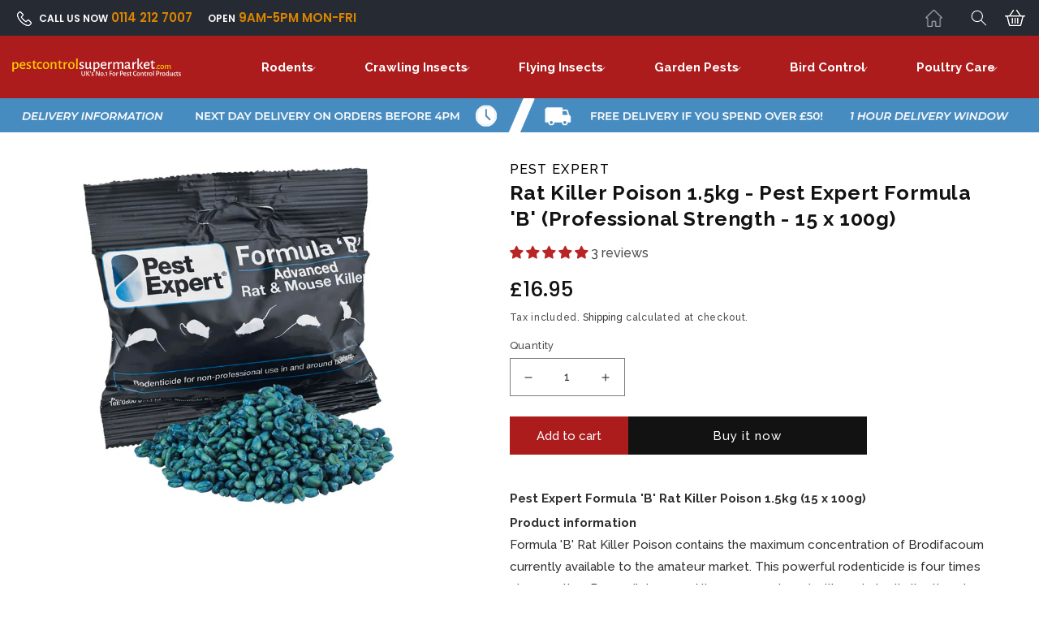

--- FILE ---
content_type: text/css
request_url: https://pestcontrolsupermarket.com/cdn/shop/t/1/assets/custom.css?v=67350071745869882511662559525
body_size: 9255
content:
/** Shopify CDN: Minification failed

Line 873:17 Expected identifier but found "475px"
Line 873:23 Unexpected "{"

**/
@import url('https://fonts.googleapis.com/css2?family=Raleway:wght@100;200;300;400;500;600&display=swap');
@import url('https://fonts.googleapis.com/css2?family=Poppins:wght@400;500;600;700;800;900&display=swap');
@import url('https://fonts.googleapis.com/css2?family=Raleway:wght@400;500;700;800;900&display=swap');

:root {
  --dark-brown: #AC1C1C;
  --dark-gray: #262a33;
  --white-color: #FFF;
  --yellow-color: #da8500;
  --dard-red:#AC1C1C;
}
@media screen and (min-width: 750px){
.newsletter-form__message {
    justify-content: flex-start;
    position: absolute;
    bottom: -21px;
    color: #fff;
}
}




table.ekm-bulk-discount {
    display: none;
}
.slideshow__text-wrapper.banner__content.banner__content--middle-center.page-width { display: none }
body{font-family: 'Raleway', sans-serif;letter-spacing: normal ;font-weight:500; overflow-x: hidden;}
*{letter-spacing: normal ;}
img{max-width:100%}
.btn {background:var(--dark-brown); border: none; font-size: 14px; width: 130px; padding: 8px 0; display: inline-block; margin-top: 10px; border-radius: 50px; font-weight: 600;}
p{font-weight:500;font-family: 'Raleway', sans-serif;}
a{font-weight:500;font-family: 'Raleway', sans-serif;}
h1, h2, h3, h4, h5, .h0, .h1, .h2, .h3, .h4, .h5{ font-family: 'Raleway', sans-serif; }

.head-title .title { font-weight: bold; font-size: 33px; margin: 0; }
.head-title h2 { font-weight: 800; font-size: 33px; margin: 0 0 13px 0; }
.head-title p { font-size: 17px; font-weight: 400; line-height: 20px; color: #000;} 

.cart-notification .cart-notification__links a#cart-notification-button {width: 211px;margin: auto;color: #000;}
 
.header { padding: 20px;max-width: 100%; background:var(--dark-brown);display: -webkit-box;display: -ms-flexbox;display: flex;-webkit-box-pack: justify;-ms-flex-pack: justify;
         justify-content: space-between; }
.header .header__icons {align-items: center;}
.header__heading {margin: 0;max-width: 455px;line-height: 0;}
.header__heading .header__heading-logo {max-width: 100%;}
.header-wrapper--border-bottom {border: none; z-index: 9999 !important; position: relative;}


body.gradient.overflow-hidden header.header {margin:0px 0;}
#shopify-section-announcement-bar .top-header .header__icons .search-modal.modal__content {
    min-height: 53px;
}
.search-modal.modal__content .search-modal__content-bottom form.search .field input:focus {
    outline: none;
    box-shadow: none;
}

.Top_header {padding:4px 15px;width: 100%;background: #262a33;float: left;}
.Top_header .info{padding: 0; float:left;margin: 0;} 
.Top_header .info li {
  padding: 0 15px 0 0;
  display: inline-block;
  font-size: 15px;
  color: var(--yellow-color);
  font-weight: 600;
  font-family: 'Poppins', sans-serif;
}

.Top_header .info li a {
  color: var(--yellow-color);
  font-weight: 600;
  font-family: 'Poppins', sans-serif;
}

.Top_header .info li span{color: var(--white-color);font-weight: 600;font-size: 12px;}
.Top_header .info li i{padding:0px;}
 
.Top_header .top_menu{padding: 0;margin: 0;float:right;color: var(--white-color);}
.Top_header .top_menu li{padding:0px;display: inline-block;font-size: 12px;padding-left: 10px; }
.Top_header .top_menu li a{ color:var(--white-color);}
.Top_header .top_menu li span {color: var(--white-color);font-weight: 600;font-size: 12px;}
.Top_header .top_menu li i{padding:0px;}


.slideshow__media.banner__media.media img {object-fit: fill;}

#shopify-section-announcement-bar {
    position: relative;
      background: #262a33;
}
slideshow-component .slideshow.banner{min-height: auto;}

.slider.slider--everywhere .slider__slide .slideshow__media.banner__media.media {position: inherit; height: auto;}
.slider.slider--everywhere .slider__slide .slideshow__media.banner__media.media:before{ padding:0 !important}
.slideshow__media.banner__media.media img {object-fit: fill; position: inherit;}

#shopify-section-announcement-bar .announcement-bar {float: left; background: none; margin: 4px 0 0;}

#shopify-section-announcement-bar .announcement-bar {float: left;background: none;margin: 4px 0 0;}
.search-modal.modal__content .search-modal__content-bottom form.search .field label.field__label {margin-top: -12px;}
.search-modal.modal__content .search-modal__content-bottom form.search .field button.search__button {margin-top: -12px;}
.search-modal.modal__content .search-modal__content-bottom button.search-modal__close-button {margin-top: -7px;}

.search-modal.modal__content .search-modal__content-bottom form.search .field input {
    border: 1px solid #ccc;
    height: 3.5rem;
    margin-top: -7px !important;
}

#shopify-section-announcement-bar .top-header .header__icons {
    float: right;
    margin: 0 20px 0 0px;
}

#shopify-section-announcement-bar .top-header .header__icons .header__search {
    float: left;
}
#shopify-section-announcement-bar .top-header a.header__icon.header__icon--cart {
    float: left;
}

.search-modal.modal__content .search-modal__content-bottom form.search .field input {
    border: 1px solid #ccc;
}
.search-modal.modal__content .search-modal__content-bottom button.search-modal__close-button .icon.icon-close {
    color: #000;
    font-weight: bold;
}


.custom-text-section .imgsmm-top {
    text-align: center;
}
.custom-text-section .imgsmm-top img {
    width: 100% !important;
}

.search-modal__content .predictive-search.predictive-search--header {
    margin: 90px 0 0;
}

.header__inline-menu .header__menu-item {padding: 5px 30px 0 3px; text-decoration: none;}
.header__inline-menu .header__menu-item span { 
    font-size: 18px;
    text-decoration: none;
    font-family: Raleway,sans-serif!important;
    font-weight: bold;
}
.header__menu-item .icon-caret {
  right:15px;
}
summary .icon-caret{ margin-top: 3px; }

div#trustpilot-widget-trustbox-0-wrapper .trustpilot-widget {
    z-index: 0 !important;
}
section#shopify-section-template--16248109957373__1658402784524e303a {
    z-index: 1;
    position: relative;
  background: #f4f4f4;
    padding: 27px 0 0;
}

.header__inline-menu ul li span {  color: var(--white-color); font-size:17px; font-weight:400;}
.header__menu-item .icon-caret {filter: brightness(0) invert(1);}
.header__icon:not(.header__icon--summary), .header__icon span { filter: brightness(0) invert(1);}
.header__inline-menu header-menu .header__submenu {padding: 6px 0; margin-top: 10px; right:0;}
.header__inline-menu header-menu .header__submenu .header__menu-item {padding: 8px 9px;text-decoration: none;}
.header__inline-menu header-menu .header__submenu .header__menu-item:hover {color: #fff;background:var(--dark-brown);}
details[open] > .header__menu-item {text-decoration: none;}
.header__icons .wishlist-icon {margin: 0 10px;}
.header__icons .wishlist-icon i {color:var(--white-color);margin-top: 21px;}
#shopify-section-header {z-index: 99;}
.Image_banner{position: relative;}
.Image_banner .slick-slider{position: inherit;}
.Image_banner .slick-dots{left: 40px;top: 0;bottom: 0;text-align: center; width: auto; vertical-align: middle;display: flex;flex-direction: column;justify-content: center; align-items: center;}
.Image_banner .slick-dots li{margin: 2px 0; display: block;}
.Image_banner .slick-dots li button:before{content: ''; border-radius: 50px; width: 14px; height: 14px; background: #c9cdd3;}
.Image_banner .slick-dots li.slick-active button:before{opacity: 1; width: 20px; height: 20px; border: 2px solid #fff; background: transparent;}
.banner-warp { display: -webkit-box; display: -ms-flexbox; display: flex; -webkit-box-pack: justify; -ms-flex-pack: justify; justify-content: space-between; -webkit-box-align: center; -ms-flex-align: center; align-items: center; }
.banner_content h1 {color:var(--white-color);font-size: 52px;font-weight: 800;}
.banner_content a { background: var(--dark-brown); color: var(--white-color); text-decoration: none; border: none; font-size: 15px; font-weight: 500; width: 211px; max-width: 100%; padding: 13px 0; text-align: center; display: inline-block; margin-top: 30px; }


.step__footer__continue-btn.btn {background: #ac1c1c;color: #fff;text-decoration: none;border: none;font-size: 15px;
font-weight: 500;border-radius: 0;text-transform: uppercase;} 

.btn{background: #ac1c1c;color: #fff;text-decoration: none;border: none;font-size: 15px;
font-weight: 500;border-radius: 0;text-transform: uppercase;}

.container, .container-lg, .container-md, .container-sm {
    max-width: 100%;
}
.page-width{max-width: 100%;padding: 0 15px;}

.about-us {display: flex; justify-content: space-between; align-items: center; margin: 50px 0 50px 0; }

.about-us .img-block { width: 44%; position: relative;     margin-top: 30px;}
.about-us .img-block:after { content: ''; width: 300px; height: 400px; /*border: solid 10px #AC1C1C;*/ display: inline-block; position: absolute; top: 0; z-index: -1; }
.about-us .img-block .img-ab { width: 88%; float: right; margin-top: 46px; }
.about-us .img-block:before {content: "";
   /* background: url(/cdn/shop/files/ab-doted.webp?v=1660739821);*/
    width: 200px;
    height: 200px;
    display: inline-block;
    position: absolute;
    left: 8px;
    bottom: -39px;
    z-index: 1;}
.about-us .img-block .uk-flag { position: absolute; bottom: -33px; right: -14px; background:var(--white-color); padding: 20px; border-radius: 10px; box-shadow: 0 0 22px #ddebf978; z-index: 1; }
.about-us .img-block .uk-flag .img-ab { margin: 0; width: auto; max-width: 200px; }

.about-us .content { width: 50%; margin-top: 30px;}
.about-us .content h1 { font-weight: 700; font-size: 60px;}
.about-us .content h3 { color: var(--dark-brown); font-size: 24px; font-weight: 600; }
.about-us .content p { margin-top: 11px; }
.about-us .content .btn { background: var(--dark-brown); color: var(--white-color); text-decoration: none; border: none; font-size: 15px; font-weight: 500; width: 211px; max-width: 100%; padding: 16px 0; text-align: center; display: inline-block; margin-top: 30px; border-radius: 0; }




.featureproducts  { background: #f4f4f4; margin-top: 70px; text-align: center; padding: 1px 0 50px 0; }  
.collection .card__content { background:vaf(--white-color); }     
.collection .grid li .card { border: none;text-align: center; }
.collection .grid li .card .card-information { text-align: center; }

.blog-section {    padding: 80px 0 0px;}
.blog-section .head-title {text-align: center;}
.blog-row { display: -ms-grid; display: grid; gap: 30px; grid-template-columns: repeat(3, 1fr); }
.blog-row .block { position: relative; margin-top: 10px; }
.blog-row .block img { width: 100%; }
.blog-row .block .content { position: absolute; bottom: 0; background:rgba(0, 0, 0, 0.5); right: 0; left: 0; padding: 35px 15px 22px; max-height: 145px;     min-height: 148px;}
.blog-row .block .content .date {
  background: var(--dark-brown);
  color: #fff;
  font-weight: 900;
  font-size: 27px;
  width: 76px;
  margin-top: 0;
  position: absolute;
  top: -44px;
  max-width: 100%;
  text-align: center;
  padding: 9px 0;
  line-height: 24px;
  font-family: 'Poppins', sans-serif;
}
.blog-row .block .content .date span {
  display: block;
  font-size: 16px;
  font-weight: 500;
}
.blog-row .block .content p { color: #FFF; font-size: 15px; margin: 0; font-weight: 400;}
.blog-row .block .content h5 { color: #FFF; font-size: 20px; font-weight: bold; }
 
.newsletter .content-text {position: relative;padding: 0 0 0 73px;}
.newsletter .content-text::before {content: ""; background-image: url("/cdn/shop/files/newsletter-icon.png"); width: 60px; height: 60px; position: absolute; left: 0; background-repeat: no-repeat; background-position: center center; }

.newsletter {background: var(--dark-gray);padding: 21px 0; margin-top:70px}
.newsletter .newsletter__wrapper { display: -webkit-box; display: -ms-flexbox; display: flex; -webkit-box-pack: justify; -ms-flex-pack: justify; justify-content: space-between; -webkit-box-align: center; -ms-flex-align: center; background: var(--dark-gray); align-items: center; max-width: 1130px; margin: auto; padding: 22px 15px; }
.newsletter .newsletter__wrapper .content-text h2 {color: var(--white-color); font-weight: 600; font-size: 30px; font-family: Poppins,sans-serif; }
.newsletter .newsletter__wrapper .content-text p {color: #fff;font-size: 12px;font-family: Poppins,sans-serif;text-transform: uppercase;}

.newsletter .newsletter__wrapper .form-newsletter { margin: 0; width: 100%; max-width: 452px; }
.newsletter .newsletter__wrapper .form-newsletter .newsletter-form { background: #FFF; padding: 8px; border-radius: 100px;max-width: 100%; width: 100%; }
.newsletter .newsletter__wrapper .form-newsletter button {  background: var(--dark-brown);  color: #FFF;  width: 135px;  border-radius: 36px;  margin-right: 0px;}
.newsletter .newsletter__wrapper .form-newsletter button:hover {background: #000;}
.newsletter-form__field-wrapper .newsletter-form__message {margin-top: 1.5rem;position: absolute;color: #fff; display:none;}
.newsletter__wrapper .newsletter-form__field-wrapper {max-width: 100% !important;}
.newsletter-form__field-wrapper .field:after{display: none;}
.newsletter-form__field-wrapper .field__input{ border:none;}
.newsletter-form__field-wrapper .field__input:focus {border: none;box-shadow: none;}
body .section-footer-padding { padding: 0; margin: 0; }
.section-footer-padding .footer-block__heading {margin-top: 30px; font-weight: 500; text-transform: uppercase; font-family: 'Poppins', sans-serif; margin-bottom: 14px;}
.section-footer-padding .contact h4 {
  font-weight: 500;
  letter-spacing: 0;
  font-family: Poppins,sans-serif;
  font-size: 14px;
}
.footer__content-top .grid .footer-block .list-social .list-social__item .list-social__link.link {
  padding: 0 3px;
}
.section-footer-padding .list-payment{}

.footer__content-top .grid .footer-block:first-child {width: 30%;}
.footer__content-top .grid .footer-block {width: 15%;}

.footer__content-top .grid .footer-block .list-social {display: block;margin: 0 -3px;}
.footer__content-top .grid .footer-block .list-social .list-social__item { display: inline-block; }
.footer__content-top .grid .footer-block p {
  max-width: 300px;
  margin-bottom: 10px;
  font-weight: 400;
  color: #091117;
  font-family: Poppins,sans-serif;
  font-size: 14px;
}
.footer__payment .list-payment {list-style: none;margin: 0;padding: 0;justify-content: flex-start;}
.footer-block__details-content .list-menu__item--link {
  font-weight: 400;
  color: #091117 !important;
  font-family: Poppins,sans-serif;
  font-size: 14px !important;
}
.footer .footer__content-bottom .footer__copyright.caption .copyright__content a {font-family: Poppins,sans-serif;font-weight: normal;}
.footer__content-bottom .footer__column.footer__column--info {display: block;}
.field:after, .select:after, .customer .field:after, .customer select:after, .localization-form__select:after{border: none; box-shadow: none !important;}
.footer .footer__content-bottom .footer__copyright.caption .copyright__content {font-size: 14px; color: #000;font-family: 'Poppins', sans-serif}
.footer .footer__content-bottom {background: #eef2f7;border: none;padding: 24px 10px;}
.footer .footer__content-bottom .footer__copyright.caption {margin: 0; text-align: left;}
body .footer {padding-top: 20px;}
body .footer .footer__content-top {
    padding-bottom: 5rem;
    display: block;
    max-width: 1920px;
    padding: 0 15px;
    width: 100%;
}
body .footer .list.list-social {padding-top: 14px;}
.ds-brand span {color: #000000;font-size: 14px;font-family: Poppins,sans-serif;font-weight: normal;}
.ds-brand{ text-align: right; }
.ds-brand img{ max-width: 140px; }
.footer__content-bottom .footer__column.footer__column--info .row {align-items: center;}

/** home slider **/
.hero_slider .slideshow__text.banner__box {background: none; color: #fff; text-align: left; padding: 0; justify-content: start;}
.hero_slider .slideshow__text.banner__box .banner__heading.h1 {color: #fff;font-size: 52px;font-weight: 600;}
.hero_slider .slideshow__text.banner__box .banner__buttons {margin: 14px 0 0 0; text-align: left; width: 100%; }
.button.button--primary {background: var(--dark-brown); color: var(--white-color); text-decoration: none; font-size: 15px; font-weight: 500; width: 211px; max-width: 100%; padding: 16px 20px; text-align: center; display: inline-block; margin-top: 10px; border-radius: 0; border: none; box-shadow: none; }
.button.button--primary:hover{ background: #000; }
.button.button--primary::after {display: none;}
slideshow-component .slider-button {display: none;}
slideshow-component .slider-buttons {border: none;position: absolute;left: 15px;top: 50%;transform: translateY(-50%); z-index: 9;}
slideshow-component .slider-buttons .slider-counter.slider-counter--dots {margin: 0;}
slideshow-component .slider-buttons .slider-counter.slider-counter--dots .dot {background: #c9cdd2;border: 3px solid #c9cdd2;width: 13px;height: 13px;}
slideshow-component .slider-buttons .slider-counter.slider-counter--dots .slider-counter__link {padding: 9px 0; display: block; margin: auto;}
slideshow-component .slider-buttons .slider-counter.slider-counter--dots .slideshow__control-wrapper {display: block; text-align: center;}
slideshow-component .slider-buttons .slider-counter.slider-counter--dots .slider-counter__link.slider-counter__link--active .dot {background: none; width: 20px; height: 20px; border-color: #fff; }

/** home category**/
.cat-block {border: 2px solid #f4f4f4;border-radius: 20px;text-align: center;padding: 6px 20px 19px;}
.cat-block img {margin: auto;}
.cat-block h2 {margin: 8px 0 8px 0;color: #000;font-size: 14px;font-weight: 700;}
.slick-slider .slick-next, .slick-slider .slick-prev {width: 40px;background: #f4f4f4;height: 40px;border-radius: 50%;}
.slick-slider .slick-next:hover, .slick-slider .slick-prev:hover{ background:var(--dark-brown); }
.slick-slider .slick-next::before {content: ""; border: 2px solid #000; width: 7px; height: 7px; position: absolute; border-width: 0px 2px 2px 0px; transform: rotate(-45deg); left: 0; top: 0; margin: auto; bottom: 0; right: 0; }
.slick-slider .slick-prev::before {content: ""; border: 2px solid #000; width: 7px; height: 7px; position: absolute; border-width: 0px 2px 2px 0px; transform:rotate(135deg); left: 0; top: 0; margin: auto; bottom: 0; right: 0; }
.slick-slider .slick-next:hover:before, .slick-slider .slick-prev:hover:before{ border-color: #fff; }

.home-cat-block .head-title {text-align: center;}
.head-title {margin: 0 auto 50px auto;max-width: 900px;}

.ar-left-top .slick-arrow {top: -40px;}
.ar-left-top .slick-arrow.slick-prev {right:62px;left: inherit;}
.ar-left-top .slick-next.slick-arrow {right: 16px;}
.home-cat-block {padding: 50px 0 0 0;}
.homeimg-small {margin: 90px 0 10px 0}
#left-side-img h4 {position: relative;}
/* #left-side-img h4::after {position: absolute; content: ""; background: #dcb45d; width: 23px; height: 23px; border-radius: 50%; left: -19px; top: -8px; } */



/** two banner **/
#right-side-img {background: #ead6b5;padding-right: 50px;}
.huratips-images-container {padding: 27px 20px;display: flex; align-items: center;}
.huratips-images-container h4 {color: #ea4444; text-transform: uppercase; font-size: 17px; font-style: italic; font-weight: 600; margin: 0; position: relative;}
.huratips-images-container h2 {font-size: 30px; line-height: 40px; font-weight: 800; color: #2c2c2c; font-style: italic; margin: 11px 0 11px; max-width: 300px;}
.zero-radius {border-radius: 0;}
#left-side-img {background: #9bc5db;}
.imgsmm-blk {width: 95px;}
.homeimg-small .text-block { width: 100%;}
.huratips-images-container h2 p {margin: 0;font-weight: 700; font-family: 'Poppins', sans-serif;}
.imgsmm-blk img {width: 100% !important;}

#left-side-img .text-block {padding: 0 0 0 23px;}
.huratips-images-container img {width: 100%;height: auto;}
#right-side-img .imgsmm-blk {order: 2;width: 200px;}
#right-side-img .text-block {padding: 0 22px 0 0;}
#left-side-img .imgsmm-blk {width: 250px;}
#left-side-img {padding-left: 30px;}
.text-block .rich-text__buttons {display: block;}

/* #right-side-img::after {content: ""; background: #dcb45d; position: absolute; right: 14px; bottom: 6px; width: 40px; height: 40px; border-radius: 50%; } */
.huratips-images-container{ position: relative; height: 100%;}
.about-us .content .btn:hover {background: #000;}
/* #right-side-img h4::after {content: ""; background: #dcb45d; width: 20px; height: 20px; border-radius: 50%; position: absolute; right: 40px; top: -10px; } */


/** **/
.collection .grid__item .card-wrapper {background: #fff;padding:14px 12px 22px;}
.featureproducts .featured_category {overflow: inherit;}
.collection .grid__item .card-wrapper .card__content {background: #fff;padding: 18px 0 0 0;}
.collection .grid__item .card-wrapper .card__content .card__information {padding: 0;grid-row-start: inherit;}
.collection .grid__item .card-wrapper .card__content .card__information .card__heading {font-size: 18px; margin: 0 0 14px 0;display: -webkit-box;-webkit-line-clamp: 2;-webkit-box-orient: vertical;overflow: hidden;min-height: 60px;}
.collection .grid__item .card-wrapper .card__content .card__information .card__heading a {color: #000;font-weight: bold; text-decoration: none;}
.collection .grid__item .card-wrapper .card__content .card__information .card__heading a:after{ display:none;}
.collection .grid__item .card-wrapper .card__content .price span {font-size: 17px;font-weight: 500;font-family: 'Poppins', sans-serif;}
.collection .grid__item .card-wrapper .card__content .footer-info {margin: 26px 0 0; -ms-grid-row: inherit; grid-row-start: inherit;}

.collection .grid__item .card-wrapper .card__content .footer-info form {display: flex;align-items: center;column-gap: 7px; -webkit-box-pack: space-evenly; -ms-flex-pack: space-evenly; justify-content: space-evenly;}
.featureproducts .slider-buttons {display: none;}
.collection .grid__item .card-wrapper .card__content .footer-info .btn.btn-dark.add-cart {
display: flex;
    align-items: center;
    justify-content: center;
    column-gap: 3px;
    padding: 6px 5px;
    width: 122px;
    text-decoration: none;
    margin: 0;
    font-size: 11px;
    background: var(--dark-brown);
    line-height: 1px;
}
.collection .grid__item .card-wrapper .card__content .footer-info .btn.btn-dark.add-cart img {
    max-width: 23px !important;
}
.collection .grid__item .card-wrapper .card__inner .card__media {background: #fff;}

.collection .grid__item .card-wrapper .card__content .footer-info .samebbox {background: #f6f6f4; width: 40px; height: 40px; border-radius: 50%; text-align: center; margin: 0; display: flex; align-items: center; justify-content: center; }
.featured_category .slick-prev {bottom: -106px; top: inherit; left: 0; right: 44px; margin: auto; background: #fff; }
.featured_category .slick-next {bottom: -106px; top: inherit; left: 44px; right: 0; margin: auto; background: #fff; }
.featureproducts {padding: 40px 0 140px 0 !important;}
.collection .grid__item.slick-slide {padding: 0; margin: 0 !important;}
.collection .grid__item .card-wrapper .card__inner .card__media .thumbnails img {max-height: 200px;object-fit: contain;bottom: 0;margin: auto;}
.collection .grid__item .card-wrapper .card__inner .card__media .thumbnails {display: flex;align-items: center;}
.collection .grid__item .card-wrapper .card__inner .card__content {display: none;}

/** **/
.top-rated-head h2 {font-weight: 800; font-size: 33px; margin: 0 0 13px; }
.top-rated-head {display: flex;justify-content: space-between; margin: 0 0 30px 0; align-items: center;}
.top-rated-product {margin: 76px 0 0 0;}
.top-rated-product  .topcontent {background: #f4f4f4; padding: 16px 11px; display: flex; align-items: center; flex-wrap: wrap;height: 100%; }

.top-rated-product .topcolumn {padding: 12px 8px;}
.top-rated-product .topcontent .thumb {width: 28%; background: #fff; padding: 5px 5px; }
.top-rated-product .topcontent .content-block {width: 72%;padding: 0 0 0 14px;}
.top-rated-head .btntab {background: none; border: none; color: #262626; font-size: 15px; font-weight: 500; padding: 0 0 0 15px; }
.top-rated-head .btntab.active{ color: var(--dark-brown); }
.top-rated-product .topcontent .content-block h4 {font-weight: bold;font-size: 15pxcolor: #000;}
.addtocartroound {width: 40px; height: 40px; background:  var(--dark-brown); border-radius: 50%; text-align: center; display: flex; align-items: center; justify-content: center; }
.addtocartroound img {max-width: 25px;}
.top-rated-product .topcontent .content-block .price {font-size: 17px; font-family: 'Poppins', sans-serif; font-weight: 500; }
.pricart-block{ display: flex; justify-content: space-between; margin-top: 22px; align-items: center; padding-right: 15px;}

.topcolumn{ display: none; }
.topcolumn.show {display: block;}
.top-rated-product .row{ margin: 0 -8px; }

.header__icons #cart-icon-bubble {filter: inherit;}
.cart-count-bubble span {filter: inherit !important;color: #000; font-size: 12px;}
.cart-count-bubble {
  background: #ffcc00;
  top: 6px;
  left: 25px;
}


/** Category Listing **/
.collection .grid__item:not(.slider__slide) {padding: 0 5px 12px;}
.collection .product-grid:not(.slick-slider) {margin: 0 -5px;}
.collection .grid__item:not(.slider__slide) .card-wrapper {border: 1px solid #DADADA;}
.collection-hero__inner .collection-hero__title {font-weight: 700; font-size: 33px; margin-bottom: 0; }
.collection-hero__inner .collection-hero__title + .collection-hero__description {font-size: 16px;margin: 7px 0 0 0; max-width: 100%; }
.collection-hero__inner .collection-hero__description.rte span img { border: none;}
.facets .facets__form {background: #f5f5ff; padding: 12px; margin: 0 0 23px; }
.facets__form .facets__heading {font-size: 19px;font-weight: 600;margin: 0 14px 0 0;}
.facets__form .facets__disclosure .facets__summary {margin: 0; border: 1px solid #C0C0C0; background: #fff; padding: 6px 32px 6px 9px; }
.facets__form .facets__disclosure .facets__summary span {text-decoration: none;}
.facets .facets__summary .icon-caret {right: 8px;margin-top: 1px;}
.facets__form .facets__disclosure {margin-right: 11px;}
.facets .facets__form .facet-filters .facet-filters__label {font-size: 18px;font-weight: 600;margin: 0 14px 0 0;}
.facets .facets__form .facet-filters .facet-filters__label label {margin: 0;}
.facets .facets__form .facet-filters .select select {margin: 0;border: 1px solid #C0C0C0;background: #fff;padding: 5px 22px 5px 9px;font-size: 16px;}
.facets .facets__form .facet-filters .select .icon.icon-caret {right: 8px;margin-top: 1px;}
.facets .facets__form .product-count {padding-top: 7px;}
.facets .facets__form .product-count .product-count__text {color: #000 !important;}
.facets .facets__form .facet-filters .select select:focus {box-shadow: none;}


/** Product page **/
.btn-dark.focus, .btn-dark:focus {box-shadow: none;}
.product__info-wrapper .product__title h1 {font-size: 25px;font-weight: 700;margin-top: 3px;}
.product__info-wrapper .price .price-item {font-size: 25px;font-weight: 500;font-family: 'Poppins', sans-serif;}
.product__info-wrapper .product__text {font-size: 16px;color: #000;font-weight: 500;}
.product__info-wrapper .product-form__buttons {display: flex;justify-content: space-between;column-gap: 12px;}
.product__info-wrapper .product-form__buttons .shopify-payment-button {width: 100%;}
.product__info-wrapper .product-form__buttons .product-form__submit {background: var(--dark-brown); color: var(--white-color); text-decoration: none; border: none !important; font-size: 15px; font-weight: 500; padding: 16px 0; text-align: center; border-radius: 0; }
.product-form__submit.button.button--full-width.button--secondary:after{display: none;}
.product__info-wrapper .product-form__buttons .shopify-payment-button .shopify-payment-button__button{ /*background: #000; */ color: var(--white-color); text-decoration: none; border: none !important; font-size: 15px; font-weight: 500; /*padding: 16px 0; */ text-align: center; border-radius: 0; }
.product__info-wrapper .product__description {font-size: 15px;color: #303030;}
.image-with-text .grid .image-with-text__heading.h1 {font-weight: 700;font-size: 33px;margin: 0;}
.multicolumn .multicolumn-list .multicolumn-card__info h3 {font-size: 20px;font-weight: bold;}

/** recommendaitons product **/
.product-recommendations .product-grid .grid__item {padding: 0 5px 12px;}
.product-recommendations .product-grid .grid__item .card-wrapper {background: #fff;padding: 14px 12px 22px;border: 1px solid #DADADA;}
.product-recommendations .product-grid .grid__item .card-wrapper .card__media {background: #fff;}

.product-recommendations .product-grid .grid__item .card-wrapper .card__content {background: #fff;padding: 18px 0 0;}
.product-recommendations .product-grid .grid__item .card-wrapper .card__content .card__information {padding: 0;}
.product-recommendations .product-grid .grid__item .card-wrapper .card__content .card__information .card__heading {font-size: 14px;margin: 0 0 14px;display: -webkit-box;-webkit-line-clamp: 2;-webkit-box-orient: vertical;overflow: hidden;min-height: 43px;}
.product-recommendations .product-grid .grid__item .card-wrapper .card__content .card__information .card__heading a {color: #000;font-weight: 700;text-decoration: none;}
.product-recommendations .product-grid .grid__item .card-wrapper .card__content .price span {font-size: 17px;font-weight: 500;font-family: Poppins,sans-serif;}
.product-recommendations .product-grid .grid__item .card {border: none;text-align: center;}
.product-recommendations .product-grid .grid__item .card-wrapper .card__inner .card__content {display: none;}
.product-recommendations .product-grid .grid__item .card-wrapper .card__media .thumbnails {display: flex;align-items: center;}
.product-recommendations .product-grid .grid__item .card-wrapper .card__media .thumbnails img {background-color: #fff; max-height: 200px; object-fit: contain; bottom: 0; margin: auto; }
.product-recommendations__heading {font-weight: 700;font-size: 33px;margin: 0 0 27px;text-align: center;}
.product-recommendations {margin-bottom: 30px;}
.product-recommendations .product-grid .grid__item .card-wrapper .card__content .card-information {text-align: center;}
.product__media-wrapper .product__media.media {border-color: #C0C0C0;}
.product__media-wrapper .product__media-item.is-active .product__media.media {border: none;}

/** cart page **/
.title.title--primary, h1#login, .customer h1 {font-weight: 700;font-size: 33px;margin: 0 0 9px 0;}
.cart__items .cart-items thead tr th {color: #000; font-size: 16px; font-weight: 600; letter-spacing: normal; border-color: #A0A0A0;}
.cart__contents .cart__items {border: none;}
.cart__items .cart-items tr td {border-bottom: 1px solid #A0A0A0;padding-bottom: 22px;}
.cart__items .cart-items tr td.cart-item__details .cart-item__name {font-size: 16px; font-weight: bold; text-decoration: none; color: #000; }
.cart__items .cart-items tr td.cart-item__details .product-option {color: #000;font-size: 19px;font-family: Poppins,sans-serif;margin-top: 10px;}
.cart__items .cart-items tr td.cart-item__quantity cart-remove-button a {color: var(--dark-brown) ;}
.cart__items .cart-items tr td .cart-item__image-container {border: 1px solid #DDDDDD; background: #F7F7F7; padding: 7px 7px; }
.cart__items .cart-items tr td.cart-item__details {padding-left: 22px;}
.cart__footer .cart__blocks {padding: 34px 20px;background: #F0F0F0;margin-top: -20px;}
.cart__footer .cart__blocks .cart__ctas #checkout::after {display: none;}
.cart__footer .cart__blocks .cart__ctas #checkout{background: var(--dark-brown); color: var(--white-color); text-decoration: none; border: none !important; font-size: 15px; font-weight: 500; padding: 16px 0; text-align: center; border-radius: 0; }
.cart__footer .cart__blocks .totals .totals__subtotal {color: #000;font-weight: 500;}
.cart__footer .cart__blocks .totals .totals__subtotal-value {font-family: Poppins,sans-serif;color: #000;}
.cart__items .cart-items tr td.cart-item__totals .price {font-family: Poppins,sans-serif;}
.cart__footer .cart__blocks .tax-note {font-size: 14px;color: #303030;}
.cart__items .cart-items tr td.cart-item__quantity cart-remove-button a .icon.icon-remove {width: 31px;height: 26px;}
.underlined-link:hover, .customer a:hover {text-decoration-thickness: inherit !important;text-decoration: none !important;}

/** login **/
.field__input, .select__select, .customer .field input, .customer select { border: 1px solid #A0A0A0; font-size: 13px;}
.underlined-link, .customer a {text-decoration: none;}
.customer.login #customer_login button, #create_customer button, .customer button {background: var(--dark-brown);color: var(--white-color);text-decoration: none;border: none !important;font-size: 15px;font-weight: 500;padding: 16px 0;text-align: center;border-radius: 0;}
.customer.login #customer_login button:after, #create_customer button:after, .customer button:after{ display: none; }


/**Blog page**/
.main-blog .blog-articles { gap: 20px; grid-template-columns: repeat(3, 1fr);}
.main-blog .blog-articles .card-wrapper .article-card { background: #fff; border: solid 1px #ddd; }
.main-blog .blog-articles .card-wrapper .article-card .article-card__info { padding-top: 0.4rem; font-weight: 500; font-size: 14px; font-family: arial; }
.main-blog .blog-articles .card-wrapper .article-card .card__heading a { color: #333; text-decoration: none; font-size: 18px; font-weight: 600; margin-bottom: 16px; }
.main-blog .blog-articles .card-wrapper .article-card .card__media{ display: initial;}
.main-blog .blog-articles .card-wrapper .article-card .card__media .media img{max-height:250px; position: initial;}

.main-blog .blog-articles--collage>*:nth-child(3n + 1), .main-blog .blog-articles--collage>*:nth-child(3n + 2):last-child { grid-column: initial; text-align: center; }
.main-blog .blog-articles .card-wrapper .article-card .ratio {  display: initial;}
.main-blog .blog-articles .card-wrapper *{position: static; text-align: left;font-size: 15px;}

.article-template .page-width--narrow { max-width: 1330px; padding: 0 15px; margin-top: 21px;}
.article-template .page-width--narrow h1 { font-size: 26px; font-weight: 500; }
.article-template__hero-container {height: 600px;overflow: hidden; margin-top:30px !important;}
.caption-with-letter-spacing time { font-family: arial; font-size: 14px; background:var(--dark-brown); padding: 7px 17px; display: inline-block; color: #FFF; }
.article-template__back .animate-arrow { background:var(--dark-brown); display: inline-block; max-width: 187px; color: #FFF; width: 100%; padding: 8px 20px; text-align: left;font-size: 15px; }
.article-template__back .animate-arrow span { display: inline-block; }

/** 08 August 2022 **/
.product__info-wrapper .product__description span {
  font-size: 15px !important;
  font-family: 'Raleway', sans-serif !important;
  color: #303030;
}

.product__media-wrapper .product__media-item.is-active .product__media.media img {
  max-height: 430px;
  object-fit: contain;
}

.product__media-wrapper .product__media-item.is-active .product__media.media {
  padding-top: 100% !important;
}


.content-for-layout .col-md-sitemap li a{    font-weight: 700;}
.col-md-sitemap {
    clear: both;
    padding-top: 30px;
}
.col-md-sitemap {
    clear: both;
    padding-top: 30px;
}
.col-md-sitemap h2 {
    padding-left: 20px;
}

.shopify-challenge__container .shopify-challenge__button { margin-top: 25px;}
*:focus-visible{ outline:none !important; box-shadow:none !important;}

body .collection--empty .title-wrapper {margin-top: 2rem;margin-bottom: 2rem;}

/*ratan css*/
#etsCfBoxuuAdfUZfvX {width: 100%;padding: 30px;}
/*ratan css end*/

body .ets_cf_box_wrap .ets_cf_box {
    width: 100% !important;
    padding: 15px !important;
}

@media(min-width:990px){
  .product.product--large:not(.product--no-media) .product__media-wrapper {
    max-width: 50%;
    width: calc(50% - var(--grid-desktop-horizontal-spacing) / 2);
  }
  .product.product--large:not(.product--no-media) .product__info-wrapper {
     max-width: 50%;
    width: calc(50% - var(--grid-desktop-horizontal-spacing) / 2);
  }

}







/** media **/ 
@media(max-width:1400px){

/* .header__heading {max-width: 285px;} */
  
}
@media(max-width: 1600px){
  .header__inline-menu .header__menu-item span{ font-size: 15px; }
}

@media(max-width:1300px){
.search-modal__content .predictive-search.predictive-search--header {margin: 68px 0 0;}
}
@media(min-width: 1300px) and (max-width: 1480px){

  .header__inline-menu .header__menu-item {padding: 5px 14px 0 3px;}
  .header__menu-item .icon-caret {right: 3px;}
  .header__inline-menu .header__menu-item span{ font-size: 15px; }
}

@media(min-width: 1200px) and (max-width: 1300px){
  .header__heading {max-width: 215px;}
  .header__inline-menu .header__menu-item {padding: 5px 18px 0 3px;}
   .header__inline-menu .header__menu-item span{ font-size: 15px; }
}
@media(min-width: 990px) and (max-width: 1199px){
  .header {padding-bottom: 58px !important;position: relative;}
  .header--middle-left .header__inline-menu {position: absolute; bottom: 11px; text-align: center; left: 0; right: 0; margin: auto; border-top: 1px solid #DC682F; padding: 8px 0 0; } 
}
@media(max-width:1199px){
.search-modal__content .predictive-search.predictive-search--header {
    margin: 128px 0 0;
}
}

@media(min-width: 992px) and (max-width: 1199px){
  .hero_slider .slide-img img {height: 420px;width: auto;object-fit: cover;}
  .hero_slider .slideshow__text.banner__box .banner__heading.h1{ font-size: 42px; }
  .hero_slider .slideshow__text.banner__box{ padding-left: 20px; }
  .about-us .content h1 {font-size: 40px;}
  .head-title {max-width: 740px;}
  .huratips-images-container h2{ font-size: 22px; }
  .page-width {padding: 0 3rem;}
  .header__icons .wishlist-icon .site-header__icon {width: 30px;display: inline-block;}
  .collection .grid--2-col-tablet-down .grid__item {width: 32%;max-width: 33%;}
     .header__inline-menu .header__menu-item span{ font-size: 15px; }
  }

@media(min-width: 768px) and (max-width: 991px){
  .hero_slider .slideshow__text.banner__box .banner__heading.h1 {font-size: 32px;}
  .about-us .content h1 {font-size: 34px;}
  .about-us .content h3{ font-size: 18px; }
  .about-us .content p {margin-top: 11px;font-size: 15px;}
  .head-title {max-width: 500px;}
  .hero_slider .slide-img img {height: 310px;width: auto;object-fit: cover;}
  .huratips-images-container {margin: 10px 0;}
  .hero_slider .slideshow__text.banner__box {padding: 0 30px;}
  .blog-row {gap: 20px;grid-template-columns: repeat(2,1fr);}
  .blog-row .block {margin-top: 20px;}
  .newsletter .newsletter__wrapper .content-text h2{font-size: 25px;}
  .page-width {padding: 0 2rem;}
  .about-us {margin: 40px 0;}
  .about-us .img-block::before {left: -20px;}
  slideshow-component:not(.page-width) .slider-buttons {border-right: 0;border-left: 0;}
  .facets__form .facets__heading {font-size: 16px;margin: 0 10px 0 0;}
  .facets__form .facets__disclosure .facets__summary {padding: 6px 27px 6px 9px;}
  .facets .facets__form .facet-filters .facet-filters__label {font-size: 16px;margin: 0 10px 0 0;}
  .facets .facets__form .facet-filters .select select {padding: 5px 12px 5px 9px;font-size: 16px;}
  .collection .grid--2-col-tablet-down .grid__item{width: 49%; max-width: 49%;}
}

@media(max-width: 991px){
  
  .search-modal__content .predictive-search.predictive-search--header {margin: 68px 0 0;}
  .menu-drawer__navigation-container .menu-drawer__utility-links a.menu-drawer__account {display: none;}
  .header .menu-drawer__navigation {padding: 10px 0;}

  body .slideshow.banner--mobile-bottom {} 
.slideshow__media.banner__media.media img {object-fit: none;}
slideshow-component .slider-buttons .slider-counter.slider-counter--dots .slider-counter__link {
    padding: 5px 0;}
  
  .gradient.overflow-hidden-tablet slideshow-component .slider-buttons {z-index: 1;}
  .menu-drawer__menu li .menu-drawer__close-button{ font-size: 16px; }
  .header .menu-drawer__navigation .menu-drawer__menu-item {font-size: 14px;}
  .header .menu-drawer__navigation .menu-drawer__menu-item.menu-drawer__menu-item--active,
  .header .menu-drawer__navigation .menu-drawer__menu-item:hover {background: var(--dark-brown);color: #fff;}
  .top-rated-head {display: block;text-align: center;}


.blog-row{ display: -webkit-box;display: -ms-flexbox;display: flex;-ms-flex-wrap: wrap;flex-wrap: wrap;-webkit-box-pack: justify;-ms-flex-pack: justify;justify-content: space-between;}
.blog-row .block{ width:47% !important;}
}

@media(max-width: 767px){
  .header__heading {
    max-width:268px;
}
  .Top_header .info {float: none;text-align: center;}
   .Top_header .info li {    padding: 0 0px 0 0px;font-size: 11px;}
  .Top_header .info li span{font-size: 11px;}
  .Top_header .top_menu{ display: none; }
  #shopify-section-announcement-bar .top-header{ top:0;}
  #shopify-section-announcement-bar .top-header .header__search { margin: 13px 0 0;}
  .header__icons .header__icon.header__icon--search {width: auto;height: auto;}
  
  .header__icons .wishlist-icon {margin: 0 3px;}
  .header__icons .wishlist-icon .site-header__icon.site-header__account {
    display: inline-block;
    width: 28px;
    text-align: center;
    margin: 0 -4px 0 0;
  }
  .header__icons .wishlist-icon .site-header__icon.site-header__account img{ width: 49px; }

  .hero_slider .slideshow__text.banner__box{}
  .hero_slider .slideshow__text.banner__box {
    text-align: center;
    padding:20px 15px 30px;
    margin: auto;
    height: auto !important;
  }
  .hero_slider .slideshow__text.banner__box .banner__buttons {margin: 14px 0 0;text-align: center;width: auto;}
  .hero_slider .slideshow__text.banner__box .banner__heading.h1 {font-size: 18px;}
  .button.button--primary {/*width: auto;*/ padding: 15px 16px;}
.cart-notification .cart-notification__links #cart-notification-form {width: 100%;}
  slideshow-component .slider-buttons{ left: 8px; }
  .about-us .content{ width: 100%; margin-top: 50px;}
  .about-us .img-block {width: 100%;clear: both;overflow: hidden;}
  .about-us .img-block .uk-flag {bottom: 0;}
  .about-us .img-block .uk-flag .img-ab {margin: 0;max-width: 100px;}
  .about-us .img-block .img-ab {float: none;margin-top: 46px;margin-left: 40px;}
  .about-us .img-block::after {width: 270px;height: 330px; left: 0;}
  .head-title p{ font-size: 15px; }
  .about-us .content h1{ font-size: 30px; }
  .about-us .content h3{font-size: 17px;}
  .about-us .content .btn {width: auto;padding: 13px 30px;}
  .home-cat-block {padding: 20px 0 0;}
  .ar-left-top .slick-arrow {bottom: 0;top: inherit;}
  .ar-left-top {padding: 0 0 80px 0;}
  .ar-left-top .slick-arrow.slick-prev {right: 44px;left: 0;margin: auto;}
  .ar-left-top .slick-next.slick-arrow {right: 0;left: 44px;margin: auto;}
  .huratips-images-container h2 {font-size: 18px;line-height: normal;margin: 7px 0;max-width: 100%;}
  .huratips-images-container{ margin-bottom: 10px; padding: 30px 9px !important; height: auto;}
  .about-us{ display: block; }
  .blog-row {grid-template-columns: repeat(1,1fr);}
  .blog-section {padding: 40px 0 55px;}
  .head-title {margin: 0 auto 25px;}
  .blog-row .block{ margin-top: 0; }
  .newsletter .newsletter__wrapper{ display: block; text-align: center; }
  .newsletter .newsletter__wrapper .content-text {margin: 0 0 12px 0; padding: 0;}
  .newsletter .content-text::before { display: none; }
  .head-title h2, .top-rated-head h2 {font-size: 28px;}
  .footer__content-top .grid .footer-block:first-child {width: 100%;}
  .section-footer-padding .footer-block__heading {margin: 0 0 4px 0;}
  .footer-block__details-content .list-menu__item--link {padding: 0 0 4px 0;}
  .footer__payment .list-payment{ justify-content: start; }
  .footer__content-top .grid .footer-block {width: 100%;margin: 0 0 37px 0;}
  .footer-block__details-content{ margin: 0; }
  body .footer {padding-top: 40px;}
  .footer .footer__content-top {padding-left: 23px;padding-right: 23px;}
  .ds-brand {text-align: center;}

  .footer .footer__content-bottom .footer__copyright.caption{ text-align: center; }
  .footer .footer__column--info{padding: 0;}
  .newsletter .newsletter__wrapper .form-newsletter{ margin: auto; }
  slideshow-component:not(.page-width) .slider-buttons {border-right: 0border-left: 0;}
  .hero_slider .banner__content {display: block;padding: 0 0 12px 0;}
  .hero_slider .slide-img img {height: 270px;width: auto;margin: auto;object-fit: cover;}
  .hero_slider .slide-img {text-align: center;}
  .header__icon.header__icon--menu.header__icon--summary {width: 20px;}
  .footer-block__details-content {margin-bottom: 0;}
  .product__info-wrapper .product__title h1 {font-size: 20px;}

  /*Blog page*/
.main-blog .blog-articles {gap: 20px;grid-template-columns: repeat(2,1fr);}
.collection .grid__item .card-wrapper .card__content .card__information .card__heading{ min-height:auto;}
 body slider-component.page-width{ padding:0;}


  .blog-row .block .content h5 {font-size: 13px;}
.blog-row .block .content p {font-size: 13px;line-height: 18px;margin: 0 0 12px;}

  .shopify-challenge__container input.shopify-challenge__button.btn {
    margin-top: 35px;
}
  body .mobile-facets__sort .select {width: 152px;}

  body .cart-item__quantity-wrapper .quantity{width: calc(11rem / var(--font-body-scale) + var(--inputs-border-width) * 2);}
  body .cart-item cart-remove-button{margin-left: 0rem;}
}


@media(max-width: 749px){
  .facets-container {background: #f5f5ff;padding: 10px 10px;margin: 0 0 20px 0;}
  .mobile-facets__inner .mobile-facets__main .select select {border: 1px solid #A0A0A0;margin: 0;font-size: 13px;padding: 0 10px 0 4px;}
  .mobile-facets__inner .mobile-facets__main .select .icon.icon-caret {right: 9px;}
  .cart__items .cart-items tr td.cart-item__details {padding-left: 0;}
  .cart__items .cart-items tr td.cart-item__details .cart-item__name {font-size: 14px;}
  .cart__items .cart-items tr td.cart-item__details .product-option{ font-size: 16px; }
  .cart__items .cart-items tr td{ border: none; }
  .cart__items .cart-items tr {border-bottom: 1px solid #A0A0A0;}
}

@media(max-width:540px ){
  .collection .grid--2-col-tablet-down .grid__item{width: 100%; max-width: 100%; flex-shrink: inherit; flex-grow: inherit;}

  /*Blog page*/
.main-blog .blog-articles {gap: 20px;grid-template-columns: repeat(1,1fr);gap: 0px;}
.main-blog .blog-articles .blog-articles__article {margin-bottom: 30px;}


.Top_header .info {
    float: none;
    text-align: left;
}
  .Top_header .info li {
    padding:0 0px 0 30px;
    font-size: 11px;
        position: relative;
}

  
#shopify-section-announcement-bar .top-header {top: 13px;}
  
  .Top_header .info img {
    position: absolute;
    left: 0;
    top: 5px;
}
  .Top_header .info li span {
    font-size: 11px;
}

.Top_header { padding: 4px 8px;}
 #shopify-section-announcement-bar .announcement-bar {max-width:230px;} 
.Top_header .info {text-align: left;width: 210px;position: relative;font-size: 11px;}
#shopify-section-announcement-bar .top-header {position: relative;left: 0;top:5px;float: right;width: auto;text-align: center;right: 0;}
.header__icons{    display: -webkit-box;display: -ms-flexbox;display: flex;-ms-grid-column-align: center;justify-self: center;-webkit-box-pack: center;-ms-flex-pack: center;justify-content: center;}

  }

@media{max-width:475px}{

}

.top-rated-product .topcontent .thumb img {
    height: 70px;
}
.cat-block img {
    height: 120px;
}
.pagination {
  display: inline-block;
  width: 100%;
}

.pagination li a {
  color: black;
  float: left;
  padding: 8px 16px;
  text-decoration: none;
}

.pagination li a.pagination__item--current {
  background-color: var(--dark-brown);
  color: white;
}

.pagination li a:hover:not(.pagination__item--current) {background-color: #ddd;}
.collections-list li.collection-list__item.grid__item {
    padding: 0 5px 12px;
}
.collections-list .card-wrapper.animate-arrow {
    border: 1px solid #DADADA;
    background: #fff;
    padding: 14px 12px 22px;
}
.collections-list .card__content {
    padding: 18px 0 0;
}
.inner-page {
    width: 100%;
}

div#trustpilot-widget-trustbox-0 iframe {
    margin: 0px auto;
    width:100% !important;
    max-width:100% !important;
    padding:0 15px;
  font-family: 'Poppins' !important;
}
.product__accordion {
    display: none;
}
.featureproducts .only-collection {
    display: none;
}
.collection a.btn.btn-dark.only-collection {
    padding: 7px 5px;
    font-size: 12px;
    margin-top: 0;
}

.collection .grid__item .card-wrapper{
      min-height: 700px;
}
.predictive-search.predictive-search--header{
      margin: auto !important;
    width: 45%;
    left: 30%;
    display: inline-block !important;
    z-index: +99999 !important;
    background: #fff;
}
.overflow-hidden #shopify-section-header {
    z-index: 3;
}
@media(max-width: 768px){
  .cart-notification__links>*{
        width: 50%;margin: auto;
  }
}
@media(min-width: 600px) and (max-width: 1024px){
  .blog-row {
    grid-template-columns: repeat(2,1fr);
}
}
@media(min-width: 767px){
  form#ContactForm {
    width: 800px;
    margin: 0 auto;
}
}
@media(max-width: 435px){
  .newsletter .field__label{    font-size: 12px !important;}
  .newsletter .newsletter__wrapper .form-newsletter button {
    width: 106px;
    font-size: 12px;
}
}

@media(max-width: 575px){
.blog-row .block {width: 100% !important;}
}

@media(max-width: 470px){
  .collection .grid__item .card-wrapper, .product-description-short{
    min-height: initial !important;
}

}
@media(min-width: 480px) and (max-width: 1024px){
  .collection .grid__item .card-wrapper {
    min-height: initial !important;
}
  .product-description-short {
     min-height: initial !important; 
    overflow: hidden;
    display: -webkit-box;
    -webkit-line-clamp: 5;
    -webkit-box-orient: vertical;
}
}
@media(min-width: 1025px) and (max-width: 1200px){
  .product-description-short {
        min-height: 353px !important;
    }
      .collection .grid__item .card-wrapper {
        min-height: 866px !important;
    }
  
}
@media(min-width: 1200px) and (max-width: 1400px){
   .product-description-short {
      min-height: 303px !important;
  }

}
button._2pOWh.uWTUp._1Kqoj._2tVwl._3MrgP._10zXD.sd4hU {
    background: #AC1C1C !important;
}
.section-template--16248109727997__cart-items-padding .underlined-link {
    color: #AC1C1C;
}
.product-description-short {
    min-height: 228px;
}
.collection .grid__item .card-wrapper .card__content .card__information .card__heading{
      min-height: 70px;
}
.loading-overlay__spinner {
    width: 1.8rem;
    position: absolute;
    right: -23px;
}
.collection .grid__item .card-wrapper .card__content .footer-info .btn.btn-dark.add-cart{position:relative;}
.collection-hero__description h2 {
    color: #cc0000;
    font-size: 16px !important;
    font-weight: bold !important;
}
.newsletter-form__field-wrapper .field__input{background:none;}
.newsletter-form__message--success {
    margin-top: 1rem;
    margin-left: 19px;
}
.collection-hero__description img {
    border: none !important;
}
.rte p span {
    font-size: 14px;
}
.rte p strong span {
    font-size: 16px;
}

div#cart-notification h3.cart-notification-product__name.h4 {
    margin-top: 10px;
}
div#cart-notification .cart-notification-product__image.global-media-settings .global-media-settings img {
    height: 100px;
}

.cart-notification-product__image img {
    height: 100px !important;
}

form#customer_login h2.form__message {
    display: none;
}

form#customer_login .errors li {
    list-style: none;
    text-align: left;
    color: red;
}
form#customer_login .errors ul {
    margin: 0px;
    padding-left: 0px;
}
.cart__items .cart-items tr td .loading-overlay__spinner{    right: 0px;}
.cart__warnings .button:hover{
      color: #AC1C1C;
    text-decoration: none;
}
/*.product__info-wrapper .product-form__buttons .shopify-payment-button { display:none; }*/
.product__info-wrapper .product-form__buttons .product-form__submit { width: 50%;  height:44px;}
.more-btn {
    background: #0000;
    border: 0;
    color: #0095e5;
    cursor: pointer;
    font-size: .8em;
    margin: auto;
    transition: color .3s ease-in-out;
    white-space: nowrap;
}

.less-btn {
    background: #0000;
    border: 0;
    color: #0095e5;
    cursor: pointer;
    font-size: .8em;
    margin: auto;
    transition: color .3s ease-in-out;
    white-space: nowrap;
}
.card__inner.ratio {
    max-height: 200px;
}
.top-rated-product .topcontent .thumb img {
    height: 150px;
}

ul.list-menu.list-menu--inline li {
    padding: 0px 40px;
}

button.shopify-payment-button__more-options._2ogcW-Q9I-rgsSkNbRiJzA {
    display: none;
}

@media screen and (max-width: 1199px){
    ul.list-menu.list-menu--inline li {
        padding: 0px 25px;
    }
}
@media screen and (max-width: 1300px){
    ul.list-menu.list-menu--inline li {
        padding: 0px 21px;
    }
}

@media screen and (min-device-width: 1301px) and (max-device-width: 1480px) { 
    ul.list-menu.list-menu--inline li {
        padding: 0px 11px;
    }
}

@media screen and (min-device-width: 1481px) and (max-device-width: 1623px) {
    ul.list-menu.list-menu--inline li {
        padding: 0px 17px;
    }
}
@media screen and (min-device-width: 1624px) and (max-device-width: 1800px) { 
   ul.list-menu.list-menu--inline li {
    padding: 0px 21px;
}
}


--- FILE ---
content_type: application/x-javascript
request_url: https://amaicdn.com/pricing-by-quantity/store/48e51e0f38d1b7166d892a2356631b99.js?1769067656946
body_size: 2008
content:
/* Created at: 2025-10-21 05:45:47 */
            if(typeof Spurit === 'undefined') var Spurit = {};
            if(typeof Spurit.QuantityBreaks2 === 'undefined') Spurit.QuantityBreaks2 = {};
            Spurit.QuantityBreaks2.appUrl = 'https://quantitybreaks.amai.com';
            Spurit.QuantityBreaks2.config = {"schemes":[{"btn_text_table_widget":"","collection_id":["0"],"configs":null,"countries":"","discount_if_multiple_vids":true,"discount_table_format":0,"discount_type":1,"display_discount_table":1,"end_date":null,"id":87532,"is_apply_geolocation":false,"is_each_product":false,"is_free_gift_product":false,"is_utc_time":true,"message":"Get more, Pay less","priority":3,"product_collection":[{"product_id":14874271646071,"collection_id":0},{"product_id":14874272530807,"collection_id":0},{"product_id":14874297598327,"collection_id":0},{"product_id":7813081628925,"collection_id":0},{"product_id":14874274922871,"collection_id":0}],"product_selected_option":0,"products":[14874271646071,14874272530807,14874297598327,7813081628925,14874274922871],"stack_discount_type":0,"start_date":"2025-05-07 13:07:00","table_discount_grid":{"column_header_1":"Minimum Quantity","column_header_2":"Discount"},"tiers":[{"quantity":"2.00","discount":"0.20","discount_by":"quantity","discount_units":"fixed_amount","discount_type":1},{"quantity":"5.00","discount":"0.50","discount_by":"quantity","discount_units":"fixed_amount","discount_type":1}],"variants":[]},{"btn_text_table_widget":"","collection_id":["0"],"configs":null,"countries":"","discount_if_multiple_vids":true,"discount_table_format":0,"discount_type":1,"display_discount_table":1,"end_date":null,"id":86100,"is_apply_geolocation":false,"is_each_product":false,"is_free_gift_product":false,"is_utc_time":true,"message":"Get more, Pay less","priority":2,"product_collection":[{"product_id":7813090738429,"collection_id":0}],"product_selected_option":0,"products":[7813090738429],"stack_discount_type":0,"start_date":"2024-05-22 13:56:01","table_discount_grid":{"column_header_1":"Minimum Quantity","column_header_2":"Discount"},"tiers":[{"quantity":"2.00","discount":"0.20","discount_by":"quantity","discount_units":"fixed_amount","discount_type":1},{"quantity":"6.00","discount":"0.50","discount_by":"quantity","discount_units":"fixed_amount","discount_type":1}],"variants":[]},{"btn_text_table_widget":"","collection_id":["0"],"configs":null,"countries":"","discount_if_multiple_vids":true,"discount_table_format":0,"discount_type":1,"display_discount_table":1,"end_date":null,"id":82126,"is_apply_geolocation":false,"is_each_product":false,"is_free_gift_product":false,"is_utc_time":true,"message":"Get more. Pay less.","priority":1,"product_collection":[{"product_id":7813090246909,"collection_id":0}],"product_selected_option":0,"products":[7813090246909],"stack_discount_type":0,"start_date":"2023-04-05 09:23:38","table_discount_grid":{"column_header_1":"Minimum Quantity","column_header_2":"Discount"},"tiers":[{"quantity":"1.00","discount":"0.00","discount_by":"quantity","discount_units":"fixed_amount","discount_type":1},{"quantity":"2.00","discount":"1.00","discount_by":"quantity","discount_units":"fixed_amount","discount_type":1},{"quantity":"4.00","discount":"1.50","discount_by":"quantity","discount_units":"fixed_amount","discount_type":1},{"quantity":"6.00","discount":"2.00","discount_by":"quantity","discount_units":"fixed_amount","discount_type":1}],"variants":[]},{"btn_text_table_widget":"","collection_id":["0"],"configs":null,"countries":"","discount_if_multiple_vids":true,"discount_table_format":0,"discount_type":1,"display_discount_table":1,"end_date":null,"id":79987,"is_apply_geolocation":false,"is_each_product":false,"is_free_gift_product":false,"is_utc_time":true,"message":"Get more. Pay less.","priority":0,"product_collection":[{"product_id":7967308742909,"collection_id":0},{"product_id":7967332073725,"collection_id":0}],"product_selected_option":0,"products":[7967308742909,7967332073725],"stack_discount_type":0,"start_date":"2022-11-24 13:28:00","table_discount_grid":{"column_header_1":"Minimum Quantity","column_header_2":"Discount"},"tiers":[{"quantity":"2.00","discount":"1.00","discount_by":"quantity","discount_units":"fixed_amount","discount_type":1},{"quantity":"4.00","discount":"1.50","discount_by":"quantity","discount_units":"fixed_amount","discount_type":1},{"quantity":"6.00","discount":"1.96","discount_by":"quantity","discount_units":"fixed_amount","discount_type":1}],"variants":[]},{"btn_text_table_widget":"","collection_id":["0"],"configs":null,"countries":"","discount_if_multiple_vids":true,"discount_table_format":0,"discount_type":1,"display_discount_table":1,"end_date":null,"id":78526,"is_apply_geolocation":false,"is_each_product":false,"is_free_gift_product":false,"is_utc_time":true,"message":"Get more. Pay less.","priority":0,"product_collection":[{"product_id":7813094899965,"collection_id":0}],"product_selected_option":0,"products":[7813094899965],"stack_discount_type":0,"start_date":"2022-09-14 13:57:00","table_discount_grid":{"column_header_1":"Minimum Quantity","column_header_2":"Discount"},"tiers":[{"quantity":"1.00","discount":"0.00","discount_by":"quantity","discount_units":"fixed_amount","discount_type":1},{"quantity":"2.00","discount":"2.00","discount_by":"quantity","discount_units":"fixed_amount","discount_type":1},{"quantity":"6.00","discount":"3.00","discount_by":"quantity","discount_units":"fixed_amount","discount_type":1},{"quantity":"11.00","discount":"4.00","discount_by":"quantity","discount_units":"fixed_amount","discount_type":1}],"variants":[]},{"btn_text_table_widget":"","collection_id":["0"],"configs":null,"countries":"","discount_if_multiple_vids":true,"discount_table_format":0,"discount_type":2,"display_discount_table":1,"end_date":null,"id":78525,"is_apply_geolocation":false,"is_each_product":true,"is_free_gift_product":false,"is_utc_time":true,"message":"Get more. Pay less.","priority":0,"product_collection":[{"product_id":7813091000573,"collection_id":0},{"product_id":7813090967805,"collection_id":0},{"product_id":7813092278525,"collection_id":0}],"product_selected_option":0,"products":[7813091000573,7813090967805,7813092278525],"stack_discount_type":0,"start_date":"2022-09-14 13:50:00","table_discount_grid":{"column_header_1":"Minimum Quantity","column_header_2":"Discount"},"tiers":[{"quantity":"1.00","discount":"0.00","discount_by":"quantity","discount_units":"fixed_amount","discount_type":2},{"quantity":"2.00","discount":"0.50","discount_by":"quantity","discount_units":"fixed_amount","discount_type":2},{"quantity":"6.00","discount":"1.00","discount_by":"quantity","discount_units":"fixed_amount","discount_type":2}],"variants":[]},{"btn_text_table_widget":"","collection_id":["0"],"configs":null,"countries":"","discount_if_multiple_vids":true,"discount_table_format":0,"discount_type":2,"display_discount_table":1,"end_date":null,"id":78441,"is_apply_geolocation":false,"is_each_product":true,"is_free_gift_product":false,"is_utc_time":true,"message":"Get more. Pay less.","priority":0,"product_collection":[{"product_id":7813094539517,"collection_id":0},{"product_id":7813094965501,"collection_id":0}],"product_selected_option":0,"products":[7813094539517,7813094965501],"stack_discount_type":0,"start_date":"2022-09-09 14:37:00","table_discount_grid":{"column_header_1":"Minimum Quantity","column_header_2":"Discount"},"tiers":[{"quantity":"1.00","discount":"0.00","discount_by":"quantity","discount_units":"fixed_amount","discount_type":2},{"quantity":"2.00","discount":"5.00","discount_by":"quantity","discount_units":"fixed_amount","discount_type":2},{"quantity":"6.00","discount":"10.00","discount_by":"quantity","discount_units":"fixed_amount","discount_type":2}],"variants":[]},{"btn_text_table_widget":"","collection_id":["0"],"configs":null,"countries":"","discount_if_multiple_vids":true,"discount_table_format":0,"discount_type":2,"display_discount_table":1,"end_date":null,"id":78440,"is_apply_geolocation":false,"is_each_product":true,"is_free_gift_product":false,"is_utc_time":true,"message":"Get more. Pay less.","priority":0,"product_collection":[{"product_id":7868546547965,"collection_id":0},{"product_id":7868517351677,"collection_id":0},{"product_id":7868515844349,"collection_id":0},{"product_id":7868510830845,"collection_id":0},{"product_id":7846355075325,"collection_id":0},{"product_id":7846234358013,"collection_id":0},{"product_id":7868507947261,"collection_id":0},{"product_id":7813096145149,"collection_id":0},{"product_id":7868553822461,"collection_id":0}],"product_selected_option":0,"products":[7868546547965,7868517351677,7868515844349,7868510830845,7846355075325,7846234358013,7868507947261,7813096145149,7868553822461],"stack_discount_type":0,"start_date":"2022-09-09 13:56:00","table_discount_grid":{"column_header_1":"Minimum Quantity","column_header_2":"Discount"},"tiers":[{"quantity":"1.00","discount":"0.00","discount_by":"quantity","discount_units":"fixed_amount","discount_type":2},{"quantity":"2.00","discount":"1.00","discount_by":"quantity","discount_units":"fixed_amount","discount_type":2},{"quantity":"6.00","discount":"2.00","discount_by":"quantity","discount_units":"fixed_amount","discount_type":2}],"variants":[]},{"btn_text_table_widget":"","collection_id":["0"],"configs":null,"countries":"","discount_if_multiple_vids":true,"discount_table_format":0,"discount_type":2,"display_discount_table":1,"end_date":null,"id":78370,"is_apply_geolocation":false,"is_each_product":true,"is_free_gift_product":false,"is_utc_time":true,"message":"Buy more. Pay less.","priority":0,"product_collection":[{"product_id":7813097554173,"collection_id":0}],"product_selected_option":0,"products":[7813097554173],"stack_discount_type":0,"start_date":"2022-09-07 12:58:00","table_discount_grid":{"column_header_1":"Minimum Quantity","column_header_2":"Discount"},"tiers":[{"quantity":"1.00","discount":"0.00","discount_by":"quantity","discount_units":"fixed_amount","discount_type":2},{"quantity":"2.00","discount":"1.00","discount_by":"quantity","discount_units":"fixed_amount","discount_type":2},{"quantity":"6.00","discount":"2.00","discount_by":"quantity","discount_units":"fixed_amount","discount_type":2}],"variants":[]},{"btn_text_table_widget":"","collection_id":["0"],"configs":null,"countries":"","discount_if_multiple_vids":true,"discount_table_format":0,"discount_type":2,"display_discount_table":1,"end_date":null,"id":78369,"is_apply_geolocation":false,"is_each_product":true,"is_free_gift_product":false,"is_utc_time":true,"message":"Get more. Pay less.","priority":0,"product_collection":[{"product_id":7813077598461,"collection_id":0},{"product_id":7813078679805,"collection_id":0},{"product_id":7813097554173,"collection_id":0},{"product_id":7813082185981,"collection_id":0},{"product_id":7813079302397,"collection_id":0},{"product_id":7813078876413,"collection_id":0},{"product_id":7846189433085,"collection_id":0},{"product_id":7813088641277,"collection_id":0},{"product_id":7813089165565,"collection_id":0}],"product_selected_option":0,"products":[7813077598461,7813078679805,7813097554173,7813082185981,7813079302397,7813078876413,7846189433085,7813088641277,7813089165565],"stack_discount_type":0,"start_date":"2022-09-07 12:43:00","table_discount_grid":{"column_header_1":"Minimum Quantity","column_header_2":"Discount"},"tiers":[{"quantity":"1.00","discount":"0.00","discount_by":"quantity","discount_units":"fixed_amount","discount_type":2},{"quantity":"2.00","discount":"0.50","discount_by":"quantity","discount_units":"fixed_amount","discount_type":2},{"quantity":"6.00","discount":"1.00","discount_by":"quantity","discount_units":"fixed_amount","discount_type":2},{"quantity":"11.00","discount":"1.50","discount_by":"quantity","discount_units":"fixed_amount","discount_type":2}],"variants":[]},{"btn_text_table_widget":"","collection_id":["0"],"configs":null,"countries":"","discount_if_multiple_vids":true,"discount_table_format":0,"discount_type":2,"display_discount_table":1,"end_date":null,"id":78367,"is_apply_geolocation":false,"is_each_product":true,"is_free_gift_product":false,"is_utc_time":true,"message":"Buy more. Pay less.","priority":0,"product_collection":[{"product_id":7813088444669,"collection_id":0},{"product_id":7813088510205,"collection_id":0},{"product_id":7813096931581,"collection_id":0},{"product_id":7813097652477,"collection_id":0},{"product_id":7813097357565,"collection_id":0},{"product_id":7813089722621,"collection_id":0},{"product_id":7813088411901,"collection_id":0},{"product_id":7813088542973,"collection_id":0},{"product_id":7813096636669,"collection_id":0}],"product_selected_option":0,"products":[7813088444669,7813088510205,7813096931581,7813097652477,7813097357565,7813089722621,7813088411901,7813088542973,7813096636669],"stack_discount_type":0,"start_date":"2022-09-07 12:19:00","table_discount_grid":{"column_header_1":"Minimum Quantity","column_header_2":"Discount"},"tiers":[{"quantity":"1.00","discount":"0.00","discount_by":"quantity","discount_units":"fixed_amount","discount_type":2},{"quantity":"2.00","discount":"0.50","discount_by":"quantity","discount_units":"fixed_amount","discount_type":2},{"quantity":"6.00","discount":"1.00","discount_by":"quantity","discount_units":"fixed_amount","discount_type":2},{"quantity":"11.00","discount":"2.00","discount_by":"quantity","discount_units":"fixed_amount","discount_type":2}],"variants":[]},{"btn_text_table_widget":"","collection_id":["0"],"configs":null,"countries":"","discount_if_multiple_vids":true,"discount_table_format":0,"discount_type":2,"display_discount_table":1,"end_date":null,"id":78366,"is_apply_geolocation":false,"is_each_product":true,"is_free_gift_product":false,"is_utc_time":true,"message":"Buy more. Pay less.","priority":0,"product_collection":[{"product_id":7813089853693,"collection_id":0},{"product_id":7813093392637,"collection_id":0},{"product_id":7813093556477,"collection_id":0},{"product_id":7813093654781,"collection_id":0},{"product_id":7813093196029,"collection_id":0},{"product_id":7813096833277,"collection_id":0},{"product_id":7813097783549,"collection_id":0},{"product_id":7813096407293,"collection_id":0}],"product_selected_option":0,"products":[7813089853693,7813093392637,7813093556477,7813093654781,7813093196029,7813096833277,7813097783549,7813096407293],"stack_discount_type":0,"start_date":"2022-09-07 11:21:00","table_discount_grid":{"column_header_1":"Minimum Quantity","column_header_2":"Discount"},"tiers":[{"quantity":"1.00","discount":"0.00","discount_by":"quantity","discount_units":"fixed_amount","discount_type":2},{"quantity":"2.00","discount":"2.00","discount_by":"quantity","discount_units":"fixed_amount","discount_type":2},{"quantity":"6.00","discount":"4.00","discount_by":"quantity","discount_units":"fixed_amount","discount_type":2}],"variants":[]},{"btn_text_table_widget":"","collection_id":["0"],"configs":null,"countries":"","discount_if_multiple_vids":true,"discount_table_format":0,"discount_type":2,"display_discount_table":1,"end_date":null,"id":78364,"is_apply_geolocation":false,"is_each_product":true,"is_free_gift_product":false,"is_utc_time":true,"message":"Buy more. Pay less.","priority":0,"product_collection":[{"product_id":7813090836733,"collection_id":0}],"product_selected_option":0,"products":[7813090836733],"stack_discount_type":0,"start_date":"2022-09-07 10:25:00","table_discount_grid":{"column_header_1":"Minimum Quantity","column_header_2":"Discount"},"tiers":[{"quantity":"1.00","discount":"0.00","discount_by":"quantity","discount_units":"fixed_amount","discount_type":2},{"quantity":"2.00","discount":"0.50","discount_by":"quantity","discount_units":"fixed_amount","discount_type":2},{"quantity":"6.00","discount":"1.00","discount_by":"quantity","discount_units":"fixed_amount","discount_type":2}],"variants":[]},{"btn_text_table_widget":"","collection_id":["0"],"configs":null,"countries":"","discount_if_multiple_vids":true,"discount_table_format":0,"discount_type":1,"display_discount_table":1,"end_date":null,"id":78282,"is_apply_geolocation":false,"is_each_product":false,"is_free_gift_product":false,"is_utc_time":true,"message":"Buy more. Pay less.","priority":0,"product_collection":[{"product_id":7813084643581,"collection_id":0},{"product_id":7813084676349,"collection_id":0},{"product_id":7813084741885,"collection_id":0},{"product_id":7813097259261,"collection_id":0},{"product_id":7813079564541,"collection_id":0},{"product_id":7813079662845,"collection_id":0},{"product_id":7813076123901,"collection_id":0},{"product_id":7813084348669,"collection_id":0},{"product_id":7813084578045,"collection_id":0},{"product_id":7813084119293,"collection_id":0},{"product_id":7813084414205,"collection_id":0},{"product_id":7813084446973,"collection_id":0},{"product_id":7813084152061,"collection_id":0},{"product_id":7813084217597,"collection_id":0},{"product_id":7813084479741,"collection_id":0},{"product_id":7813097128189,"collection_id":0},{"product_id":7813097193725,"collection_id":0},{"product_id":7813084250365,"collection_id":0},{"product_id":7813084545277,"collection_id":0},{"product_id":7813097849085,"collection_id":0},{"product_id":7813097881853,"collection_id":0},{"product_id":7813076222205,"collection_id":0},{"product_id":7813090148605,"collection_id":0},{"product_id":7813083365629,"collection_id":0},{"product_id":7813090312445,"collection_id":0},{"product_id":7813078319357,"collection_id":0},{"product_id":7813084774653,"collection_id":0},{"product_id":7813096046845,"collection_id":0},{"product_id":7813096079613,"collection_id":0},{"product_id":7813096276221,"collection_id":0},{"product_id":7813096702205,"collection_id":0},{"product_id":7813090902269,"collection_id":0},{"product_id":7813097947389,"collection_id":0},{"product_id":7813081628925,"collection_id":0},{"product_id":7813085593853,"collection_id":0},{"product_id":7813096898813,"collection_id":0},{"product_id":7813097718013,"collection_id":0}],"product_selected_option":0,"products":[7813084643581,7813084676349,7813084741885,7813097259261,7813079564541,7813079662845,7813076123901,7813084348669,7813084578045,7813084119293,7813084414205,7813084446973,7813084152061,7813084217597,7813084479741,7813097128189,7813097193725,7813084250365,7813084545277,7813097849085,7813097881853,7813076222205,7813090148605,7813083365629,7813090312445,7813078319357,7813084774653,7813096046845,7813096079613,7813096276221,7813096702205,7813090902269,7813097947389,7813081628925,7813085593853,7813096898813,7813097718013],"stack_discount_type":0,"start_date":"2022-09-02 09:28:00","table_discount_grid":{"column_header_1":"Minimum Quantity","column_header_2":"Discount"},"tiers":[{"quantity":"1.00","discount":"0.00","discount_by":"quantity","discount_units":"fixed_amount","discount_type":1},{"quantity":"2.00","discount":"1.00","discount_by":"quantity","discount_units":"fixed_amount","discount_type":1},{"quantity":"6.00","discount":"2.00","discount_by":"quantity","discount_units":"fixed_amount","discount_type":1}],"variants":[]}],"setting":{"cart_ajax_enabled":0,"cart_ajax_selector_checkout":null,"cart_ajax_selector_checkout_auto":0,"cart_ajax_selector_individual":null,"cart_ajax_selector_individual_auto":0,"cart_ajax_selector_subtotal":null,"cart_ajax_selector_subtotal_auto":0,"cart_ajax_selector_total":null,"cart_ajax_selector_total_auto":0,"product_page_position":"before","product_page_auto":0,"product_page_selector":"form[action=\"\/cart\/add\"] button[type=\"submit\"]","cart_page_selector_individual":"div[class=\"qb-price-item\"]","cart_page_selector_individual_auto":0,"cart_page_selector_subtotal":"p[class=\"totals__subtotal-value\"]","cart_page_selector_subtotal_auto":0,"cart_page_selector_total":"td[class=\"cart-item__totals right small-hide\"] > div[class=\"cart-item__price-wrapper\"] > span[class=\"price price--end\"] > div[class=\"qb-total-line-item\"]","cart_page_selector_total_auto":0,"order_tag_name":null,"is_show_express_payment_button":0,"display_saved_amount":0,"saved_amount_template":"Save :diff","display_saved_amount_individual":1,"display_saved_amount_subtotal":0,"display_saved_amount_total":0,"cart_page_selector_upsell_normal_cart":null,"cart_page_selector_upsell_normal_cart_auto":"0","cart_page_selector_upsell_ajax_cart":null,"cart_page_selector_upsell_ajax_cart_auto":"0","tier_text_tpl_upsell_ajax_cart_quantity":"Buy [X] more to get discount","tier_text_tpl_upsell_ajax_cart_buy_x_get_y":"Buy [X] more to get discount","tier_text_tpl_upsell_ajax_cart_custom":"Buy [X] more to get discount","tier_text_tpl_upsell_ajax_cart_custom_color":"#000000","tier_text_tpl_upsell_normal_cart_quantity":"Buy [X] more to get discount","tier_text_tpl_upsell_normal_cart_buy_x_get_y":"Buy [X] more to get discount","tier_text_tpl_upsell_normal_cart_custom":"Buy [X] more to get discount","tier_text_tpl_upsell_normal_cart_custom_color":"#000000","support_langify":0},"design":{"data_common":{"saved_amount_color":"#FF0000"},"data":[{"id_tab":"volumeDiscountProduct","tab":"volumeDiscount","sub_tab":"product","template_selected":"table-default-2","tdt":{"product":{"default_a":{"off_each":{"value_key_selected":"buyQForEEach","value_custom":null},"off_total_regardless_variants":{"value_key_selected":"buyQProductsOfTheSameProductForT","value_custom":null},"off_total_variants_only":{"value_key_selected":"buyQProductsOfTheSameProductVariantForT","value_custom":null}},"grid":{"off_each_product_left":{"value_key_selected":"gridBuyQForEEach1","value_custom":""},"off_each_product_right":{"value_key_selected":"gridBuyQForEEach2","value_custom":""},"off_total_value_left":{"value_key_selected":"gridBuyQForT1","value_custom":""},"off_total_value_right":{"value_key_selected":"gridBuyQForT2","value_custom":""}},"grid_b":{"off_each_product_left":{"value_key_selected":"gridBuyQForEEach1","value_custom":""},"off_each_product_right":{"value_key_selected":"gridBuyQForEEach2","value_custom":""},"off_total_value_left":{"value_key_selected":"gridBuyQForT1","value_custom":""},"off_total_value_right":{"value_key_selected":"gridBuyQForT2","value_custom":""}},"selector":{"off_each_regardless_variants":{"value_key_selected":"buyQForEEach","value_custom":""},"off_each_variants_only":{"value_key_selected":"buyQForEEach","value_custom":""},"off_total_regardless_variants":{"value_key_selected":"buyQForEEach","value_custom":""},"off_total_variants_only":{"value_key_selected":"buyQProductsOfTheSameProductVariantForT","value_custom":""}}}}},{"id_tab":"volumeDiscountValue","tab":"volumeDiscount","sub_tab":"value","template_selected":"table-default-1","tdt":{"value":{"default_a":{"off_total_regardless_variants":{"value_key_selected":"buyQOfTheSameProductForT","value_custom":null},"off_total_variants_only":{"value_key_selected":"buyQOfTheSameProductVariantForT","value_custom":null}},"grid":{"off_total_value_left":{"value_key_selected":"gridBuyQForT1","value_custom":""},"off_total_value_right":{"value_key_selected":"gridBuyQForT2","value_custom":""}},"grid_b":{"off_total_value_left":{"value_key_selected":"gridBuyQForT1","value_custom":""},"off_total_value_right":{"value_key_selected":"gridBuyQForT2","value_custom":""}}}}},{"id_tab":"mixAndMatch","tab":"mixAndMatch","sub_tab":null,"template_selected":"table-default-3","tdt":{"product":{"default_a":{"off_each":{"value_key_selected":"buyQProductsForEEach","value_custom":null},"off_total":{"value_key_selected":"buyQProductsForT","value_custom":null},"off_each_same_collection":{"value_key_selected":"buyQProductsSameCollectionForEEach","value_custom":null},"off_total_same_collection":{"value_key_selected":"buyQProductsSameCollectionForT","value_custom":null}},"grid":{"off_each_by_product_left":{"value_key_selected":"gridBuyQProductsForEEach1","value_custom":""},"off_each_by_product_right":{"value_key_selected":"gridBuyQForEEach2","value_custom":""},"off_total_by_product_left":{"value_key_selected":"gridBuyQProductsForT1","value_custom":""},"off_total_by_product_right":{"value_key_selected":"gridBuyQProductsForT2","value_custom":""}},"grid_b":{"off_each_by_product_left":{"value_key_selected":"gridBuyQProductsForEEach1","value_custom":""},"off_each_by_product_right":{"value_key_selected":"gridBuyQForEEach2","value_custom":""},"off_total_by_product_left":{"value_key_selected":"gridBuyQProductsForT1","value_custom":""},"off_total_by_product_right":{"value_key_selected":"gridBuyQProductsForT2","value_custom":""}}},"value":{"default_a":{"off_each":{"value_key_selected":"buyQForEEach","value_custom":null},"off_total":{"value_key_selected":"buyQForT","value_custom":null},"off_each_same_collection":{"value_key_selected":"buyQSameCollectionForEEach","value_custom":null},"off_total_same_collection":{"value_key_selected":"buyQSameCollectionForT","value_custom":null}},"grid":{"off_each_by_value_left":{"value_key_selected":"gridBuyQForEEach1","value_custom":""},"off_each_by_value_right":{"value_key_selected":"gridBuyQForEEach2","value_custom":""},"off_total_by_value_left":{"value_key_selected":"gridBuyQForT1","value_custom":""},"off_total_by_value_right":{"value_key_selected":"gridBuyQProductsForT2","value_custom":""}},"grid_b":{"off_each_by_value_left":{"value_key_selected":"gridBuyQForEEach1","value_custom":""},"off_each_by_value_right":{"value_key_selected":"gridBuyQForEEach2","value_custom":""},"off_total_by_value_left":{"value_key_selected":"gridBuyQForT1","value_custom":""},"off_total_by_value_right":{"value_key_selected":"gridBuyQProductsForT2","value_custom":""}}}}},{"id_tab":"freeGifts","tab":"freeGifts","sub_tab":null,"template_selected":"table-default-1","tdt":{"product":{"default_a":{"fallback":{"value_key_selected":"buyQGetD","value_custom":null}}},"value":{"default_a":{"fallback":{"value_key_selected":"buyQGetD","value_custom":null}}}}}]},"app_language":"en","free_gift":[],"scheme_preview":[]} ;

--- FILE ---
content_type: text/javascript
request_url: https://pestcontrolsupermarket.com/cdn/shop/t/1/assets/theme.js?v=165134094201791324441660832353
body_size: -403
content:
$(".multiple-items").slick({infinite:!0,dots:!0,arrows:!1,autoplay:!0,autoplayspeed:1e3,centerMode:!0,slidesToShow:1,slidesToScroll:1}),$(".category").slick({dots:!1,arrows:!0,infinite:!1,speed:300,slidesToShow:5,slidesToScroll:1,responsive:[{breakpoint:1024,settings:{slidesToShow:2,slidesToScroll:2,infinite:!0,dots:!0}},{breakpoint:600,settings:{slidesToShow:1,slidesToScroll:1}},{breakpoint:480,settings:{slidesToShow:1,slidesToScroll:1}}]}),$(".featured_category").slick({dots:!1,arrows:!0,infinite:!1,speed:300,slidesToShow:4,slidesToScroll:1,responsive:[{breakpoint:1024,settings:{slidesToShow:2,slidesToScroll:2,infinite:!0}},{breakpoint:600,settings:{slidesToShow:1,slidesToScroll:1}},{breakpoint:480,settings:{slidesToShow:1,slidesToScroll:1}}]}),jQuery(".newsletter ").appendTo("#shopify-section-template--16248109957373__16584865970a1c3558");
//# sourceMappingURL=/cdn/shop/t/1/assets/theme.js.map?v=165134094201791324441660832353
